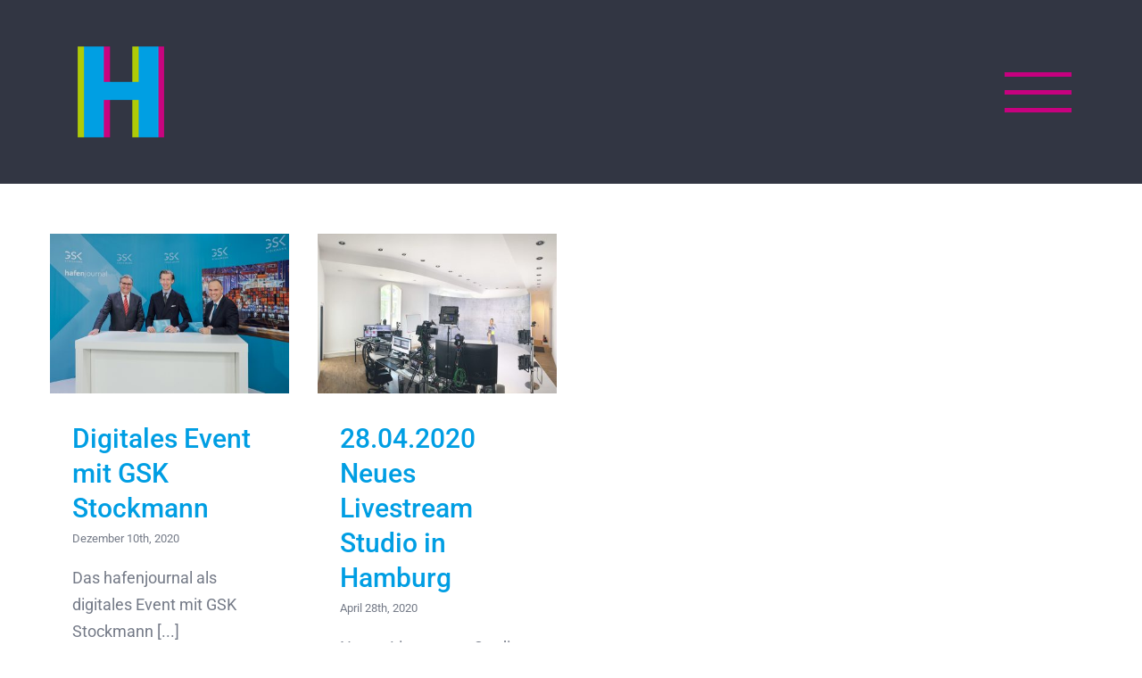

--- FILE ---
content_type: text/html; charset=UTF-8
request_url: https://heimathafenhamburg.events/tag/livestream-studio
body_size: 14863
content:
<!DOCTYPE html>
<html class="avada-html-layout-wide avada-html-header-position-top avada-html-is-archive" lang="de" prefix="og: http://ogp.me/ns# fb: http://ogp.me/ns/fb#">
<head>
<meta http-equiv="X-UA-Compatible" content="IE=edge" />
<meta http-equiv="Content-Type" content="text/html; charset=utf-8"/>
<meta name="viewport" content="width=device-width, initial-scale=1" />
<meta name='robots' content='noindex, follow' />
<!-- Google Tag Manager for WordPress by gtm4wp.com -->
<script data-cfasync="false" data-pagespeed-no-defer>
var gtm4wp_datalayer_name = "dataLayer";
var dataLayer = dataLayer || [];
</script>
<!-- End Google Tag Manager for WordPress by gtm4wp.com -->
<!-- This site is optimized with the Yoast SEO Premium plugin v26.6 (Yoast SEO v26.7) - https://yoast.com/wordpress/plugins/seo/ -->
<title>Livestream Studio Archive | Heimathafen Hamburg Events</title>
<meta property="og:locale" content="de_DE" />
<meta property="og:type" content="article" />
<meta property="og:title" content="Livestream Studio Archive" />
<meta property="og:url" content="https://heimathafenhamburg.events/tag/livestream-studio" />
<meta property="og:site_name" content="Heimathafen Hamburg Events" />
<meta name="twitter:card" content="summary_large_image" />
<script type="application/ld+json" class="yoast-schema-graph">{"@context":"https://schema.org","@graph":[{"@type":"CollectionPage","@id":"https://heimathafenhamburg.events/tag/livestream-studio","url":"https://heimathafenhamburg.events/tag/livestream-studio","name":"Livestream Studio Archive | Heimathafen Hamburg Events","isPartOf":{"@id":"https://heimathafenhamburg.events/#website"},"primaryImageOfPage":{"@id":"https://heimathafenhamburg.events/tag/livestream-studio#primaryimage"},"image":{"@id":"https://heimathafenhamburg.events/tag/livestream-studio#primaryimage"},"thumbnailUrl":"https://heimathafenhamburg.events/wp-content/uploads/2020/12/6F8A4386_1200.jpg","breadcrumb":{"@id":"https://heimathafenhamburg.events/tag/livestream-studio#breadcrumb"},"inLanguage":"de"},{"@type":"ImageObject","inLanguage":"de","@id":"https://heimathafenhamburg.events/tag/livestream-studio#primaryimage","url":"https://heimathafenhamburg.events/wp-content/uploads/2020/12/6F8A4386_1200.jpg","contentUrl":"https://heimathafenhamburg.events/wp-content/uploads/2020/12/6F8A4386_1200.jpg","width":1200,"height":800,"caption":"digitales Event mit GSK Stockmann"},{"@type":"BreadcrumbList","@id":"https://heimathafenhamburg.events/tag/livestream-studio#breadcrumb","itemListElement":[{"@type":"ListItem","position":1,"name":"Startseite","item":"https://heimathafenhamburg.events/"},{"@type":"ListItem","position":2,"name":"Livestream Studio"}]},{"@type":"WebSite","@id":"https://heimathafenhamburg.events/#website","url":"https://heimathafenhamburg.events/","name":"Heimathafen Hamburg Events","description":"Eventagentur Hamburg, digitale und hybride Eventkonzepte, DMC - Veranstaltungsplanung Hamburg","publisher":{"@id":"https://heimathafenhamburg.events/#organization"},"potentialAction":[{"@type":"SearchAction","target":{"@type":"EntryPoint","urlTemplate":"https://heimathafenhamburg.events/?s={search_term_string}"},"query-input":{"@type":"PropertyValueSpecification","valueRequired":true,"valueName":"search_term_string"}}],"inLanguage":"de"},{"@type":"Organization","@id":"https://heimathafenhamburg.events/#organization","name":"Heimathafen Hamburg Events GmbH","url":"https://heimathafenhamburg.events/","logo":{"@type":"ImageObject","inLanguage":"de","@id":"https://heimathafenhamburg.events/#/schema/logo/image/","url":"https://heimathafenhamburg.events/wp-content/uploads/2019/10/H3_Logo.png","contentUrl":"https://heimathafenhamburg.events/wp-content/uploads/2019/10/H3_Logo.png","width":299,"height":318,"caption":"Heimathafen Hamburg Events GmbH"},"image":{"@id":"https://heimathafenhamburg.events/#/schema/logo/image/"},"sameAs":["https://www.facebook.com/Heimathafenhamburgevents/","https://de.linkedin.com/company/heimathafen-hamburg-events-gmbh","https://www.instagram.com/heimathafenhamburg.events/"]}]}</script>
<!-- / Yoast SEO Premium plugin. -->
<link rel="alternate" type="application/rss+xml" title="Heimathafen Hamburg Events &raquo; Feed" href="https://heimathafenhamburg.events/feed" />
<link rel="alternate" type="application/rss+xml" title="Heimathafen Hamburg Events &raquo; Kommentar-Feed" href="https://heimathafenhamburg.events/comments/feed" />
<link rel="alternate" type="application/rss+xml" title="Heimathafen Hamburg Events &raquo; Livestream Studio Schlagwort-Feed" href="https://heimathafenhamburg.events/tag/livestream-studio/feed" />
<meta property="og:locale" content="de_DE"/>
<meta property="og:type" content="article"/>
<meta property="og:site_name" content="Heimathafen Hamburg Events"/>
<meta property="og:title" content="Livestream Studio Archive | Heimathafen Hamburg Events"/>
<meta property="og:url" content="https://heimathafenhamburg.events/digitales-event-mit-gsk-stockmann"/>
<meta property="og:image" content="https://heimathafenhamburg.events/wp-content/uploads/2020/12/6F8A4386_1200.jpg"/>
<meta property="og:image:width" content="1200"/>
<meta property="og:image:height" content="800"/>
<meta property="og:image:type" content="image/jpeg"/>
<style id='wp-img-auto-sizes-contain-inline-css' type='text/css'>
img:is([sizes=auto i],[sizes^="auto," i]){contain-intrinsic-size:3000px 1500px}
/*# sourceURL=wp-img-auto-sizes-contain-inline-css */
</style>
<!-- <link rel='stylesheet' id='searchandfilter-css' href='https://heimathafenhamburg.events/wp-content/plugins/search-filter/style.css?ver=1' type='text/css' media='all' /> -->
<!-- <link rel='stylesheet' id='fusion-dynamic-css-css' href='https://heimathafenhamburg.events/wp-content/uploads/fusion-styles/93126fcc535f6a836e5ff81408380c4e.min.css?ver=3.14.1' type='text/css' media='all' /> -->
<link rel="stylesheet" type="text/css" href="//heimathafenhamburg.events/wp-content/cache/wpfc-minified/kdz78olk/s512.css" media="all"/>
<script src='//heimathafenhamburg.events/wp-content/cache/wpfc-minified/8n7011p0/s4ch.js' type="text/javascript"></script>
<!-- <script type="text/javascript" src="https://heimathafenhamburg.events/wp-includes/js/jquery/jquery.min.js?ver=3.7.1" id="jquery-core-js"></script> -->
<!-- <script type="text/javascript" src="https://heimathafenhamburg.events/wp-includes/js/jquery/jquery-migrate.min.js?ver=3.4.1" id="jquery-migrate-js"></script> -->
<link rel="https://api.w.org/" href="https://heimathafenhamburg.events/wp-json/" /><link rel="alternate" title="JSON" type="application/json" href="https://heimathafenhamburg.events/wp-json/wp/v2/tags/252" /><link rel="EditURI" type="application/rsd+xml" title="RSD" href="https://heimathafenhamburg.events/xmlrpc.php?rsd" />
<meta name="generator" content="WordPress 6.9" />
<!-- Google Tag Manager for WordPress by gtm4wp.com -->
<!-- GTM Container placement set to automatic -->
<script data-cfasync="false" data-pagespeed-no-defer type="text/javascript">
var dataLayer_content = {"pagePostType":"post","pagePostType2":"tag-post"};
dataLayer.push( dataLayer_content );
</script>
<script data-cfasync="false" data-pagespeed-no-defer type="text/javascript">
(function(w,d,s,l,i){w[l]=w[l]||[];w[l].push({'gtm.start':
new Date().getTime(),event:'gtm.js'});var f=d.getElementsByTagName(s)[0],
j=d.createElement(s),dl=l!='dataLayer'?'&l='+l:'';j.async=true;j.src=
'//www.googletagmanager.com/gtm.js?id='+i+dl;f.parentNode.insertBefore(j,f);
})(window,document,'script','dataLayer','GTM-WBVXQFN');
</script>
<!-- End Google Tag Manager for WordPress by gtm4wp.com --><style type="text/css" id="css-fb-visibility">@media screen and (max-width: 640px){.fusion-no-small-visibility{display:none !important;}body .sm-text-align-center{text-align:center !important;}body .sm-text-align-left{text-align:left !important;}body .sm-text-align-right{text-align:right !important;}body .sm-text-align-justify{text-align:justify !important;}body .sm-flex-align-center{justify-content:center !important;}body .sm-flex-align-flex-start{justify-content:flex-start !important;}body .sm-flex-align-flex-end{justify-content:flex-end !important;}body .sm-mx-auto{margin-left:auto !important;margin-right:auto !important;}body .sm-ml-auto{margin-left:auto !important;}body .sm-mr-auto{margin-right:auto !important;}body .fusion-absolute-position-small{position:absolute;width:100%;}.awb-sticky.awb-sticky-small{ position: sticky; top: var(--awb-sticky-offset,0); }}@media screen and (min-width: 641px) and (max-width: 1024px){.fusion-no-medium-visibility{display:none !important;}body .md-text-align-center{text-align:center !important;}body .md-text-align-left{text-align:left !important;}body .md-text-align-right{text-align:right !important;}body .md-text-align-justify{text-align:justify !important;}body .md-flex-align-center{justify-content:center !important;}body .md-flex-align-flex-start{justify-content:flex-start !important;}body .md-flex-align-flex-end{justify-content:flex-end !important;}body .md-mx-auto{margin-left:auto !important;margin-right:auto !important;}body .md-ml-auto{margin-left:auto !important;}body .md-mr-auto{margin-right:auto !important;}body .fusion-absolute-position-medium{position:absolute;width:100%;}.awb-sticky.awb-sticky-medium{ position: sticky; top: var(--awb-sticky-offset,0); }}@media screen and (min-width: 1025px){.fusion-no-large-visibility{display:none !important;}body .lg-text-align-center{text-align:center !important;}body .lg-text-align-left{text-align:left !important;}body .lg-text-align-right{text-align:right !important;}body .lg-text-align-justify{text-align:justify !important;}body .lg-flex-align-center{justify-content:center !important;}body .lg-flex-align-flex-start{justify-content:flex-start !important;}body .lg-flex-align-flex-end{justify-content:flex-end !important;}body .lg-mx-auto{margin-left:auto !important;margin-right:auto !important;}body .lg-ml-auto{margin-left:auto !important;}body .lg-mr-auto{margin-right:auto !important;}body .fusion-absolute-position-large{position:absolute;width:100%;}.awb-sticky.awb-sticky-large{ position: sticky; top: var(--awb-sticky-offset,0); }}</style><style type="text/css">.recentcomments a{display:inline !important;padding:0 !important;margin:0 !important;}</style><style type="text/css" id="filter-everything-inline-css">.wpc-orderby-select{width:100%}.wpc-filters-open-button-container{display:none}.wpc-debug-message{padding:16px;font-size:14px;border:1px dashed #ccc;margin-bottom:20px}.wpc-debug-title{visibility:hidden}.wpc-button-inner,.wpc-chip-content{display:flex;align-items:center}.wpc-icon-html-wrapper{position:relative;margin-right:10px;top:2px}.wpc-icon-html-wrapper span{display:block;height:1px;width:18px;border-radius:3px;background:#2c2d33;margin-bottom:4px;position:relative}span.wpc-icon-line-1:after,span.wpc-icon-line-2:after,span.wpc-icon-line-3:after{content:"";display:block;width:3px;height:3px;border:1px solid #2c2d33;background-color:#fff;position:absolute;top:-2px;box-sizing:content-box}span.wpc-icon-line-3:after{border-radius:50%;left:2px}span.wpc-icon-line-1:after{border-radius:50%;left:5px}span.wpc-icon-line-2:after{border-radius:50%;left:12px}body .wpc-filters-open-button-container a.wpc-filters-open-widget,body .wpc-filters-open-button-container a.wpc-open-close-filters-button{display:inline-block;text-align:left;border:1px solid #2c2d33;border-radius:2px;line-height:1.5;padding:7px 12px;background-color:transparent;color:#2c2d33;box-sizing:border-box;text-decoration:none!important;font-weight:400;transition:none;position:relative}@media screen and (max-width:768px){.wpc_show_bottom_widget .wpc-filters-open-button-container,.wpc_show_open_close_button .wpc-filters-open-button-container{display:block}.wpc_show_bottom_widget .wpc-filters-open-button-container{margin-top:1em;margin-bottom:1em}}</style>
<meta name="generator" content="Powered by Slider Revolution 6.7.40 - responsive, Mobile-Friendly Slider Plugin for WordPress with comfortable drag and drop interface." />
<link rel="icon" href="https://heimathafenhamburg.events/wp-content/uploads/2023/08/cropped-H3_Logo-60px-32x32.png" sizes="32x32" />
<link rel="icon" href="https://heimathafenhamburg.events/wp-content/uploads/2023/08/cropped-H3_Logo-60px-192x192.png" sizes="192x192" />
<link rel="apple-touch-icon" href="https://heimathafenhamburg.events/wp-content/uploads/2023/08/cropped-H3_Logo-60px-180x180.png" />
<meta name="msapplication-TileImage" content="https://heimathafenhamburg.events/wp-content/uploads/2023/08/cropped-H3_Logo-60px-270x270.png" />
<script>function setREVStartSize(e){
//window.requestAnimationFrame(function() {
window.RSIW = window.RSIW===undefined ? window.innerWidth : window.RSIW;
window.RSIH = window.RSIH===undefined ? window.innerHeight : window.RSIH;
try {
var pw = document.getElementById(e.c).parentNode.offsetWidth,
newh;
pw = pw===0 || isNaN(pw) || (e.l=="fullwidth" || e.layout=="fullwidth") ? window.RSIW : pw;
e.tabw = e.tabw===undefined ? 0 : parseInt(e.tabw);
e.thumbw = e.thumbw===undefined ? 0 : parseInt(e.thumbw);
e.tabh = e.tabh===undefined ? 0 : parseInt(e.tabh);
e.thumbh = e.thumbh===undefined ? 0 : parseInt(e.thumbh);
e.tabhide = e.tabhide===undefined ? 0 : parseInt(e.tabhide);
e.thumbhide = e.thumbhide===undefined ? 0 : parseInt(e.thumbhide);
e.mh = e.mh===undefined || e.mh=="" || e.mh==="auto" ? 0 : parseInt(e.mh,0);
if(e.layout==="fullscreen" || e.l==="fullscreen")
newh = Math.max(e.mh,window.RSIH);
else{
e.gw = Array.isArray(e.gw) ? e.gw : [e.gw];
for (var i in e.rl) if (e.gw[i]===undefined || e.gw[i]===0) e.gw[i] = e.gw[i-1];
e.gh = e.el===undefined || e.el==="" || (Array.isArray(e.el) && e.el.length==0)? e.gh : e.el;
e.gh = Array.isArray(e.gh) ? e.gh : [e.gh];
for (var i in e.rl) if (e.gh[i]===undefined || e.gh[i]===0) e.gh[i] = e.gh[i-1];
var nl = new Array(e.rl.length),
ix = 0,
sl;
e.tabw = e.tabhide>=pw ? 0 : e.tabw;
e.thumbw = e.thumbhide>=pw ? 0 : e.thumbw;
e.tabh = e.tabhide>=pw ? 0 : e.tabh;
e.thumbh = e.thumbhide>=pw ? 0 : e.thumbh;
for (var i in e.rl) nl[i] = e.rl[i]<window.RSIW ? 0 : e.rl[i];
sl = nl[0];
for (var i in nl) if (sl>nl[i] && nl[i]>0) { sl = nl[i]; ix=i;}
var m = pw>(e.gw[ix]+e.tabw+e.thumbw) ? 1 : (pw-(e.tabw+e.thumbw)) / (e.gw[ix]);
newh =  (e.gh[ix] * m) + (e.tabh + e.thumbh);
}
var el = document.getElementById(e.c);
if (el!==null && el) el.style.height = newh+"px";
el = document.getElementById(e.c+"_wrapper");
if (el!==null && el) {
el.style.height = newh+"px";
el.style.display = "block";
}
} catch(e){
console.log("Failure at Presize of Slider:" + e)
}
//});
};</script>
<script type="text/javascript">
var doc = document.documentElement;
doc.setAttribute( 'data-useragent', navigator.userAgent );
</script>
<style id='global-styles-inline-css' type='text/css'>
:root{--wp--preset--aspect-ratio--square: 1;--wp--preset--aspect-ratio--4-3: 4/3;--wp--preset--aspect-ratio--3-4: 3/4;--wp--preset--aspect-ratio--3-2: 3/2;--wp--preset--aspect-ratio--2-3: 2/3;--wp--preset--aspect-ratio--16-9: 16/9;--wp--preset--aspect-ratio--9-16: 9/16;--wp--preset--color--black: #000000;--wp--preset--color--cyan-bluish-gray: #abb8c3;--wp--preset--color--white: #ffffff;--wp--preset--color--pale-pink: #f78da7;--wp--preset--color--vivid-red: #cf2e2e;--wp--preset--color--luminous-vivid-orange: #ff6900;--wp--preset--color--luminous-vivid-amber: #fcb900;--wp--preset--color--light-green-cyan: #7bdcb5;--wp--preset--color--vivid-green-cyan: #00d084;--wp--preset--color--pale-cyan-blue: #8ed1fc;--wp--preset--color--vivid-cyan-blue: #0693e3;--wp--preset--color--vivid-purple: #9b51e0;--wp--preset--color--awb-color-1: #ffffff;--wp--preset--color--awb-color-2: #f6f6f6;--wp--preset--color--awb-color-3: #e0dede;--wp--preset--color--awb-color-4: #a0ce4e;--wp--preset--color--awb-color-5: #747474;--wp--preset--color--awb-color-6: #009ee3;--wp--preset--color--awb-color-7: #323643;--wp--preset--color--awb-color-8: #333333;--wp--preset--color--awb-color-custom-10: #d8d8d8;--wp--preset--color--awb-color-custom-11: #7da7fa;--wp--preset--color--awb-color-custom-12: #747a87;--wp--preset--color--awb-color-custom-13: #f8f8f8;--wp--preset--color--awb-color-custom-14: #e8e8e8;--wp--preset--color--awb-color-custom-15: #ebeaea;--wp--preset--color--awb-color-custom-16: #323645;--wp--preset--color--awb-color-custom-17: #e5e5e5;--wp--preset--color--awb-color-custom-18: #dddddd;--wp--preset--color--awb-color-custom-1: #c7017f;--wp--preset--gradient--vivid-cyan-blue-to-vivid-purple: linear-gradient(135deg,rgb(6,147,227) 0%,rgb(155,81,224) 100%);--wp--preset--gradient--light-green-cyan-to-vivid-green-cyan: linear-gradient(135deg,rgb(122,220,180) 0%,rgb(0,208,130) 100%);--wp--preset--gradient--luminous-vivid-amber-to-luminous-vivid-orange: linear-gradient(135deg,rgb(252,185,0) 0%,rgb(255,105,0) 100%);--wp--preset--gradient--luminous-vivid-orange-to-vivid-red: linear-gradient(135deg,rgb(255,105,0) 0%,rgb(207,46,46) 100%);--wp--preset--gradient--very-light-gray-to-cyan-bluish-gray: linear-gradient(135deg,rgb(238,238,238) 0%,rgb(169,184,195) 100%);--wp--preset--gradient--cool-to-warm-spectrum: linear-gradient(135deg,rgb(74,234,220) 0%,rgb(151,120,209) 20%,rgb(207,42,186) 40%,rgb(238,44,130) 60%,rgb(251,105,98) 80%,rgb(254,248,76) 100%);--wp--preset--gradient--blush-light-purple: linear-gradient(135deg,rgb(255,206,236) 0%,rgb(152,150,240) 100%);--wp--preset--gradient--blush-bordeaux: linear-gradient(135deg,rgb(254,205,165) 0%,rgb(254,45,45) 50%,rgb(107,0,62) 100%);--wp--preset--gradient--luminous-dusk: linear-gradient(135deg,rgb(255,203,112) 0%,rgb(199,81,192) 50%,rgb(65,88,208) 100%);--wp--preset--gradient--pale-ocean: linear-gradient(135deg,rgb(255,245,203) 0%,rgb(182,227,212) 50%,rgb(51,167,181) 100%);--wp--preset--gradient--electric-grass: linear-gradient(135deg,rgb(202,248,128) 0%,rgb(113,206,126) 100%);--wp--preset--gradient--midnight: linear-gradient(135deg,rgb(2,3,129) 0%,rgb(40,116,252) 100%);--wp--preset--font-size--small: 13.5px;--wp--preset--font-size--medium: 20px;--wp--preset--font-size--large: 27px;--wp--preset--font-size--x-large: 42px;--wp--preset--font-size--normal: 18px;--wp--preset--font-size--xlarge: 36px;--wp--preset--font-size--huge: 54px;--wp--preset--spacing--20: 0.44rem;--wp--preset--spacing--30: 0.67rem;--wp--preset--spacing--40: 1rem;--wp--preset--spacing--50: 1.5rem;--wp--preset--spacing--60: 2.25rem;--wp--preset--spacing--70: 3.38rem;--wp--preset--spacing--80: 5.06rem;--wp--preset--shadow--natural: 6px 6px 9px rgba(0, 0, 0, 0.2);--wp--preset--shadow--deep: 12px 12px 50px rgba(0, 0, 0, 0.4);--wp--preset--shadow--sharp: 6px 6px 0px rgba(0, 0, 0, 0.2);--wp--preset--shadow--outlined: 6px 6px 0px -3px rgb(255, 255, 255), 6px 6px rgb(0, 0, 0);--wp--preset--shadow--crisp: 6px 6px 0px rgb(0, 0, 0);}:where(.is-layout-flex){gap: 0.5em;}:where(.is-layout-grid){gap: 0.5em;}body .is-layout-flex{display: flex;}.is-layout-flex{flex-wrap: wrap;align-items: center;}.is-layout-flex > :is(*, div){margin: 0;}body .is-layout-grid{display: grid;}.is-layout-grid > :is(*, div){margin: 0;}:where(.wp-block-columns.is-layout-flex){gap: 2em;}:where(.wp-block-columns.is-layout-grid){gap: 2em;}:where(.wp-block-post-template.is-layout-flex){gap: 1.25em;}:where(.wp-block-post-template.is-layout-grid){gap: 1.25em;}.has-black-color{color: var(--wp--preset--color--black) !important;}.has-cyan-bluish-gray-color{color: var(--wp--preset--color--cyan-bluish-gray) !important;}.has-white-color{color: var(--wp--preset--color--white) !important;}.has-pale-pink-color{color: var(--wp--preset--color--pale-pink) !important;}.has-vivid-red-color{color: var(--wp--preset--color--vivid-red) !important;}.has-luminous-vivid-orange-color{color: var(--wp--preset--color--luminous-vivid-orange) !important;}.has-luminous-vivid-amber-color{color: var(--wp--preset--color--luminous-vivid-amber) !important;}.has-light-green-cyan-color{color: var(--wp--preset--color--light-green-cyan) !important;}.has-vivid-green-cyan-color{color: var(--wp--preset--color--vivid-green-cyan) !important;}.has-pale-cyan-blue-color{color: var(--wp--preset--color--pale-cyan-blue) !important;}.has-vivid-cyan-blue-color{color: var(--wp--preset--color--vivid-cyan-blue) !important;}.has-vivid-purple-color{color: var(--wp--preset--color--vivid-purple) !important;}.has-black-background-color{background-color: var(--wp--preset--color--black) !important;}.has-cyan-bluish-gray-background-color{background-color: var(--wp--preset--color--cyan-bluish-gray) !important;}.has-white-background-color{background-color: var(--wp--preset--color--white) !important;}.has-pale-pink-background-color{background-color: var(--wp--preset--color--pale-pink) !important;}.has-vivid-red-background-color{background-color: var(--wp--preset--color--vivid-red) !important;}.has-luminous-vivid-orange-background-color{background-color: var(--wp--preset--color--luminous-vivid-orange) !important;}.has-luminous-vivid-amber-background-color{background-color: var(--wp--preset--color--luminous-vivid-amber) !important;}.has-light-green-cyan-background-color{background-color: var(--wp--preset--color--light-green-cyan) !important;}.has-vivid-green-cyan-background-color{background-color: var(--wp--preset--color--vivid-green-cyan) !important;}.has-pale-cyan-blue-background-color{background-color: var(--wp--preset--color--pale-cyan-blue) !important;}.has-vivid-cyan-blue-background-color{background-color: var(--wp--preset--color--vivid-cyan-blue) !important;}.has-vivid-purple-background-color{background-color: var(--wp--preset--color--vivid-purple) !important;}.has-black-border-color{border-color: var(--wp--preset--color--black) !important;}.has-cyan-bluish-gray-border-color{border-color: var(--wp--preset--color--cyan-bluish-gray) !important;}.has-white-border-color{border-color: var(--wp--preset--color--white) !important;}.has-pale-pink-border-color{border-color: var(--wp--preset--color--pale-pink) !important;}.has-vivid-red-border-color{border-color: var(--wp--preset--color--vivid-red) !important;}.has-luminous-vivid-orange-border-color{border-color: var(--wp--preset--color--luminous-vivid-orange) !important;}.has-luminous-vivid-amber-border-color{border-color: var(--wp--preset--color--luminous-vivid-amber) !important;}.has-light-green-cyan-border-color{border-color: var(--wp--preset--color--light-green-cyan) !important;}.has-vivid-green-cyan-border-color{border-color: var(--wp--preset--color--vivid-green-cyan) !important;}.has-pale-cyan-blue-border-color{border-color: var(--wp--preset--color--pale-cyan-blue) !important;}.has-vivid-cyan-blue-border-color{border-color: var(--wp--preset--color--vivid-cyan-blue) !important;}.has-vivid-purple-border-color{border-color: var(--wp--preset--color--vivid-purple) !important;}.has-vivid-cyan-blue-to-vivid-purple-gradient-background{background: var(--wp--preset--gradient--vivid-cyan-blue-to-vivid-purple) !important;}.has-light-green-cyan-to-vivid-green-cyan-gradient-background{background: var(--wp--preset--gradient--light-green-cyan-to-vivid-green-cyan) !important;}.has-luminous-vivid-amber-to-luminous-vivid-orange-gradient-background{background: var(--wp--preset--gradient--luminous-vivid-amber-to-luminous-vivid-orange) !important;}.has-luminous-vivid-orange-to-vivid-red-gradient-background{background: var(--wp--preset--gradient--luminous-vivid-orange-to-vivid-red) !important;}.has-very-light-gray-to-cyan-bluish-gray-gradient-background{background: var(--wp--preset--gradient--very-light-gray-to-cyan-bluish-gray) !important;}.has-cool-to-warm-spectrum-gradient-background{background: var(--wp--preset--gradient--cool-to-warm-spectrum) !important;}.has-blush-light-purple-gradient-background{background: var(--wp--preset--gradient--blush-light-purple) !important;}.has-blush-bordeaux-gradient-background{background: var(--wp--preset--gradient--blush-bordeaux) !important;}.has-luminous-dusk-gradient-background{background: var(--wp--preset--gradient--luminous-dusk) !important;}.has-pale-ocean-gradient-background{background: var(--wp--preset--gradient--pale-ocean) !important;}.has-electric-grass-gradient-background{background: var(--wp--preset--gradient--electric-grass) !important;}.has-midnight-gradient-background{background: var(--wp--preset--gradient--midnight) !important;}.has-small-font-size{font-size: var(--wp--preset--font-size--small) !important;}.has-medium-font-size{font-size: var(--wp--preset--font-size--medium) !important;}.has-large-font-size{font-size: var(--wp--preset--font-size--large) !important;}.has-x-large-font-size{font-size: var(--wp--preset--font-size--x-large) !important;}
/*# sourceURL=global-styles-inline-css */
</style>
<!-- <link rel='stylesheet' id='rs-plugin-settings-css' href='//heimathafenhamburg.events/wp-content/plugins/revslider/sr6/assets/css/rs6.css?ver=6.7.40' type='text/css' media='all' /> -->
<link rel="stylesheet" type="text/css" href="//heimathafenhamburg.events/wp-content/cache/wpfc-minified/f3c4rmmn/s4ch.css" media="all"/>
<style id='rs-plugin-settings-inline-css' type='text/css'>
#rs-demo-id {}
/*# sourceURL=rs-plugin-settings-inline-css */
</style>
</head>
<body class="archive tag tag-livestream-studio tag-252 wp-theme-Avada wp-child-theme-Avada-Child-Theme fusion-image-hovers fusion-pagination-sizing fusion-button_type-flat fusion-button_span-no fusion-button_gradient-linear avada-image-rollover-circle-no avada-image-rollover-yes avada-image-rollover-direction-fade fusion-body ltr fusion-sticky-header no-tablet-sticky-header no-mobile-sticky-header no-mobile-slidingbar no-mobile-totop fusion-disable-outline fusion-sub-menu-fade mobile-logo-pos-left layout-wide-mode avada-has-boxed-modal-shadow-none layout-scroll-offset-full avada-has-zero-margin-offset-top fusion-top-header menu-text-align-center mobile-menu-design-modern fusion-show-pagination-text fusion-header-layout-v6 avada-responsive avada-footer-fx-none avada-menu-highlight-style-bar fusion-search-form-classic fusion-main-menu-search-dropdown fusion-avatar-square avada-dropdown-styles avada-blog-layout-grid avada-blog-archive-layout-grid avada-header-shadow-no avada-menu-icon-position-left avada-has-megamenu-shadow avada-has-mainmenu-dropdown-divider avada-has-header-100-width avada-has-100-footer avada-has-breadcrumb-mobile-hidden avada-has-titlebar-hide avada-has-pagination-padding avada-flyout-menu-direction-fade avada-ec-views-v1" data-awb-post-id="2129">
<!-- GTM Container placement set to automatic -->
<!-- Google Tag Manager (noscript) -->
<noscript><iframe src="https://www.googletagmanager.com/ns.html?id=GTM-WBVXQFN" height="0" width="0" style="display:none;visibility:hidden" aria-hidden="true"></iframe></noscript>
<!-- End Google Tag Manager (noscript) -->	<a class="skip-link screen-reader-text" href="#content">Zum Inhalt springen</a>
<div id="boxed-wrapper">
<div id="wrapper" class="fusion-wrapper">
<div id="home" style="position:relative;top:-1px;"></div>
<header class="fusion-header-wrapper">
<div class="fusion-header-v6 fusion-logo-alignment fusion-logo-left fusion-sticky-menu- fusion-sticky-logo-1 fusion-mobile-logo-1  fusion-header-has-flyout-menu">
<div class="fusion-header-sticky-height"></div>
<div class="fusion-header">
<div class="fusion-row">
<div class="fusion-header-v6-content fusion-header-has-flyout-menu-content">
<div class="fusion-logo" data-margin-top="31px" data-margin-bottom="31px" data-margin-left="0px" data-margin-right="0px">
<a class="fusion-logo-link"  href="https://heimathafenhamburg.events/" >
<!-- standard logo -->
<img src="https://heimathafenhamburg.events/wp-content/uploads/2023/08/H3_Logo-120px.png" srcset="https://heimathafenhamburg.events/wp-content/uploads/2023/08/H3_Logo-120px.png 1x, https://heimathafenhamburg.events/wp-content/uploads/2023/08/H3_Logo.png 2x" width="113" height="120" style="max-height:120px;height:auto;" alt="Heimathafen Hamburg Events Logo" data-retina_logo_url="https://heimathafenhamburg.events/wp-content/uploads/2023/08/H3_Logo.png" class="fusion-standard-logo" />
<!-- mobile logo -->
<img src="https://heimathafenhamburg.events/wp-content/uploads/2023/08/H3_Logo-60px.png" srcset="https://heimathafenhamburg.events/wp-content/uploads/2023/08/H3_Logo-60px.png 1x, https://heimathafenhamburg.events/wp-content/uploads/2023/08/H3_Logo-120px.png 2x" width="66" height="60" style="max-height:60px;height:auto;" alt="Heimathafen Hamburg Events Logo" data-retina_logo_url="https://heimathafenhamburg.events/wp-content/uploads/2023/08/H3_Logo-120px.png" class="fusion-mobile-logo" />
<!-- sticky header logo -->
<img src="https://heimathafenhamburg.events/wp-content/uploads/2023/08/H3_Logo-120px.png" srcset="https://heimathafenhamburg.events/wp-content/uploads/2023/08/H3_Logo-120px.png 1x, https://heimathafenhamburg.events/wp-content/uploads/2023/08/H3_Logo.png 2x" width="113" height="120" style="max-height:120px;height:auto;" alt="Heimathafen Hamburg Events Logo" data-retina_logo_url="https://heimathafenhamburg.events/wp-content/uploads/2023/08/H3_Logo.png" class="fusion-sticky-logo" />
</a>
</div>
<div class="fusion-flyout-menu-icons">
<a class="fusion-flyout-menu-toggle" aria-hidden="true" aria-label="Toggle Menu" href="#">
<div class="fusion-toggle-icon-line"></div>
<div class="fusion-toggle-icon-line"></div>
<div class="fusion-toggle-icon-line"></div>
</a>
</div>
</div>
<div class="fusion-main-menu fusion-flyout-menu" role="navigation" aria-label="Main Menu">
<ul id="menu-creative-main-menu" class="fusion-menu"><li  id="menu-item-2349"  class="menu-item menu-item-type-post_type menu-item-object-page menu-item-2349"  data-item-id="2349"><a  href="https://heimathafenhamburg.events/news-eventagentur-hamburg" class="fusion-bar-highlight"><span class="menu-text">CASES</span></a></li><li  id="menu-item-17"  class="menu-item menu-item-type-post_type menu-item-object-page menu-item-17"  data-item-id="17"><a  href="https://heimathafenhamburg.events/unsere_arbeit" class="fusion-bar-highlight"><span class="menu-text">UNSERE ARBEIT</span></a></li><li  id="menu-item-19"  class="menu-item menu-item-type-post_type menu-item-object-page menu-item-19"  data-item-id="19"><a  href="https://heimathafenhamburg.events/services" class="fusion-bar-highlight"><span class="menu-text">SERVICES</span></a></li><li  id="menu-item-3218"  class="menu-item menu-item-type-post_type menu-item-object-page menu-item-3218"  data-item-id="3218"><a  href="https://heimathafenhamburg.events/jobs" class="fusion-bar-highlight"><span class="menu-text">JOBS</span></a></li><li  id="menu-item-20"  class="menu-item menu-item-type-post_type menu-item-object-page menu-item-20"  data-item-id="20"><a  href="https://heimathafenhamburg.events/team-eventagentur-hamburg" class="fusion-bar-highlight"><span class="menu-text">ÜBER UNS</span></a></li><li  id="menu-item-1046"  class="menu-item menu-item-type-post_type menu-item-object-page menu-item-1046 fusion-flyout-menu-item-last"  data-item-id="1046"><a  href="https://heimathafenhamburg.events/kontakt" class="fusion-bar-highlight"><span class="menu-text">KONTAKT</span></a></li></ul>		</div>
<div class="fusion-flyout-menu-bg"></div>
</div>
</div>
</div>
<div class="fusion-clearfix"></div>
</header>
<div id="sliders-container" class="fusion-slider-visibility">
</div>
<main id="main" class="clearfix ">
<div class="fusion-row" style="">
<section id="content" class=" full-width" style="width: 100%;">
<div id="posts-container" class="fusion-blog-archive fusion-blog-layout-grid-wrapper fusion-blog-infinite fusion-clearfix">
<div class="fusion-posts-container fusion-blog-layout-grid fusion-blog-layout-grid-4 isotope fusion-posts-container-infinite fusion-blog-rollover " data-pages="1">
<article id="post-2129" class="fusion-post-grid  post fusion-clearfix post-2129 type-post status-publish format-standard has-post-thumbnail hentry category-digitale-event-plattform category-digitale-events category-eventagentur-hamburg category-eventmanagement category-hybride-events category-live-marketing category-livestream tag-digitalagentur tag-digitale-event-plattform tag-digitale-eventagentur tag-digitale-events tag-eventagentur tag-eventagentur-hamburg tag-eventmanagement tag-hybride-events tag-livestream tag-livestream-studio tag-livestream-studio-hamburg tag-livestreaming tag-online-events">
<div class="fusion-post-wrapper">
<div class="fusion-flexslider flexslider fusion-flexslider-loading fusion-post-slideshow">
<ul class="slides">
<li><div  class="fusion-image-wrapper" aria-haspopup="true">
<img width="1200" height="800" src="https://heimathafenhamburg.events/wp-content/uploads/2020/12/6F8A4386_1200.jpg" class="attachment-full size-full wp-post-image" alt="" decoding="async" fetchpriority="high" srcset="https://heimathafenhamburg.events/wp-content/uploads/2020/12/6F8A4386_1200-200x133.jpg 200w, https://heimathafenhamburg.events/wp-content/uploads/2020/12/6F8A4386_1200-400x267.jpg 400w, https://heimathafenhamburg.events/wp-content/uploads/2020/12/6F8A4386_1200-600x400.jpg 600w, https://heimathafenhamburg.events/wp-content/uploads/2020/12/6F8A4386_1200-800x533.jpg 800w, https://heimathafenhamburg.events/wp-content/uploads/2020/12/6F8A4386_1200.jpg 1200w" sizes="(min-width: 2200px) 100vw, (min-width: 856px) 270px, (min-width: 784px) 360px, (min-width: 712px) 540px, (min-width: 640px) 712px, " /><div class="fusion-rollover">
<div class="fusion-rollover-content">
<a class="fusion-rollover-link" href="https://heimathafenhamburg.events/digitales-event-mit-gsk-stockmann">Digitales Event mit GSK Stockmann</a>
<a class="fusion-link-wrapper" href="https://heimathafenhamburg.events/digitales-event-mit-gsk-stockmann" aria-label="Digitales Event mit GSK Stockmann"></a>
</div>
</div>
</div>
</li>
</ul>
</div>
<div class="fusion-post-content-wrapper">
<div class="fusion-post-content post-content">
<h2 class="entry-title fusion-post-title"><a href="https://heimathafenhamburg.events/digitales-event-mit-gsk-stockmann">Digitales Event mit GSK Stockmann</a></h2>
<p class="fusion-single-line-meta"><span class="vcard rich-snippet-hidden"><span class="fn"><a href="https://heimathafenhamburg.events/author/news-eventagentur-hamburg" title="Beiträge von News Eventagentur Hamburg" rel="author">News Eventagentur Hamburg</a></span></span><span class="updated rich-snippet-hidden">2020-12-14T11:16:17+00:00</span><span>Dezember 10th, 2020</span><span class="fusion-inline-sep">|</span></p>
<div class="fusion-content-sep sep-none"></div>
<div class="fusion-post-content-container">
<p> Das hafenjournal als digitales Event mit GSK Stockmann   [...]</p>					</div>
</div>
<div class="fusion-meta-info">
<div class="fusion-alignleft">
<a href="https://heimathafenhamburg.events/digitales-event-mit-gsk-stockmann" class="fusion-read-more" aria-label="More on Digitales Event mit GSK Stockmann">
Weiterlesen										</a>
</div>
</div>
</div>
</div>
</article>
<article id="post-1654" class="fusion-post-grid  post fusion-clearfix post-1654 type-post status-publish format-standard has-post-thumbnail hentry category-digitale-verlaengerung category-eventagentur-hamburg category-hybride-events category-livestream tag-digitale-events tag-digitale-verlaengerung tag-hybride-events tag-livestream-studio tag-livestream-studio-hamburg tag-livestreaming tag-studio tag-studio-hamburg">
<div class="fusion-post-wrapper">
<div class="fusion-flexslider flexslider fusion-flexslider-loading fusion-post-slideshow">
<ul class="slides">
<li><div  class="fusion-image-wrapper" aria-haspopup="true">
<img width="1200" height="800" src="https://heimathafenhamburg.events/wp-content/uploads/2020/04/2020_04_28_01_News_Eventagentur_Hamburg_Livestreamstudio_Hamburg.jpg" class="attachment-full size-full wp-post-image" alt="Livestream Studio Hamburg" decoding="async" srcset="https://heimathafenhamburg.events/wp-content/uploads/2020/04/2020_04_28_01_News_Eventagentur_Hamburg_Livestreamstudio_Hamburg-200x133.jpg 200w, https://heimathafenhamburg.events/wp-content/uploads/2020/04/2020_04_28_01_News_Eventagentur_Hamburg_Livestreamstudio_Hamburg-400x267.jpg 400w, https://heimathafenhamburg.events/wp-content/uploads/2020/04/2020_04_28_01_News_Eventagentur_Hamburg_Livestreamstudio_Hamburg-600x400.jpg 600w, https://heimathafenhamburg.events/wp-content/uploads/2020/04/2020_04_28_01_News_Eventagentur_Hamburg_Livestreamstudio_Hamburg-800x533.jpg 800w, https://heimathafenhamburg.events/wp-content/uploads/2020/04/2020_04_28_01_News_Eventagentur_Hamburg_Livestreamstudio_Hamburg.jpg 1200w" sizes="(min-width: 2200px) 100vw, (min-width: 856px) 270px, (min-width: 784px) 360px, (min-width: 712px) 540px, (min-width: 640px) 712px, " /><div class="fusion-rollover">
<div class="fusion-rollover-content">
<a class="fusion-rollover-link" href="https://heimathafenhamburg.events/2020_04_28_news_eventagentur_hamburg_livestream_studio">28.04.2020 Neues Livestream Studio in Hamburg</a>
<a class="fusion-link-wrapper" href="https://heimathafenhamburg.events/2020_04_28_news_eventagentur_hamburg_livestream_studio" aria-label="28.04.2020 Neues Livestream Studio in Hamburg"></a>
</div>
</div>
</div>
</li>
</ul>
</div>
<div class="fusion-post-content-wrapper">
<div class="fusion-post-content post-content">
<h2 class="entry-title fusion-post-title"><a href="https://heimathafenhamburg.events/2020_04_28_news_eventagentur_hamburg_livestream_studio">28.04.2020 Neues Livestream Studio in Hamburg</a></h2>
<p class="fusion-single-line-meta"><span class="vcard rich-snippet-hidden"><span class="fn"><a href="https://heimathafenhamburg.events/author/news-eventagentur-hamburg" title="Beiträge von News Eventagentur Hamburg" rel="author">News Eventagentur Hamburg</a></span></span><span class="updated rich-snippet-hidden">2021-04-23T07:16:39+00:00</span><span>April 28th, 2020</span><span class="fusion-inline-sep">|</span></p>
<div class="fusion-content-sep sep-none"></div>
<div class="fusion-post-content-container">
<p> Neues Livestream Studio in Hamburg      [...]</p>					</div>
</div>
<div class="fusion-meta-info">
<div class="fusion-alignleft">
<a href="https://heimathafenhamburg.events/2020_04_28_news_eventagentur_hamburg_livestream_studio" class="fusion-read-more" aria-label="More on 28.04.2020 Neues Livestream Studio in Hamburg">
Weiterlesen										</a>
</div>
</div>
</div>
</div>
</article>
</div>
</div>
</section>
						
</div>  <!-- fusion-row -->
</main>  <!-- #main -->
<div class="fusion-footer">
<footer class="fusion-footer-widget-area fusion-widget-area fusion-footer-widget-area-center">
<div class="fusion-row">
<div class="fusion-columns fusion-columns-4 fusion-widget-area">
<div class="fusion-column col-lg-3 col-md-3 col-sm-3">
<style type="text/css" data-id="text-5">@media (max-width: 800px){#text-5{text-align:left !important;}}</style><section id="text-5" class="fusion-widget-mobile-align-left fusion-widget-align-left fusion-footer-widget-column widget widget_text" style="border-style: solid;text-align: left;border-color:transparent;border-width:0px;">			<div class="textwidget"><p><strong>Eventagentur Hamburg &amp; DMC</strong></p>
</div>
<div style="clear:both;"></div></section><style type="text/css" data-id="tag_cloud-2">@media (max-width: 800px){#tag_cloud-2{text-align:left !important;}}</style><section id="tag_cloud-2" class="fusion-widget-mobile-align-left fusion-widget-align-left fusion-footer-widget-column widget widget_tag_cloud" style="padding: 30 px;margin: 30 px;border-style: solid;text-align: left;border-color:transparent;border-width:0px;"><div class="tagcloud"><a href="https://heimathafenhamburg.events/tag/digitalagentur" class="tag-cloud-link tag-link-207 tag-link-position-1" aria-label="Digitalagentur (30 Einträge)">Digitalagentur</a>
<a href="https://heimathafenhamburg.events/tag/digital-agentur" class="tag-cloud-link tag-link-194 tag-link-position-2" aria-label="digital Agentur (14 Einträge)">digital Agentur</a>
<a href="https://heimathafenhamburg.events/tag/digitale-eventagentur" class="tag-cloud-link tag-link-195 tag-link-position-3" aria-label="digitale Eventagentur (62 Einträge)">digitale Eventagentur</a>
<a href="https://heimathafenhamburg.events/tag/digitale-eventkonzepte" class="tag-cloud-link tag-link-244 tag-link-position-4" aria-label="digitale Eventkonzepte (34 Einträge)">digitale Eventkonzepte</a>
<a href="https://heimathafenhamburg.events/tag/digitale-event-plattform" class="tag-cloud-link tag-link-514 tag-link-position-5" aria-label="digitale Event Plattform (19 Einträge)">digitale Event Plattform</a>
<a href="https://heimathafenhamburg.events/tag/digitale-events" class="tag-cloud-link tag-link-208 tag-link-position-6" aria-label="digitale Events (41 Einträge)">digitale Events</a>
<a href="https://heimathafenhamburg.events/tag/digitale-verlaengerung" class="tag-cloud-link tag-link-183 tag-link-position-7" aria-label="digitale Verlängerung (10 Einträge)">digitale Verlängerung</a>
<a href="https://heimathafenhamburg.events/tag/digitale-weihnachtsfeier" class="tag-cloud-link tag-link-556 tag-link-position-8" aria-label="digitale Weihnachtsfeier (5 Einträge)">digitale Weihnachtsfeier</a>
<a href="https://heimathafenhamburg.events/tag/dmc-hamburg" class="tag-cloud-link tag-link-49 tag-link-position-9" aria-label="DMC Hamburg (13 Einträge)">DMC Hamburg</a>
<a href="https://heimathafenhamburg.events/tag/eventagentur" class="tag-cloud-link tag-link-45 tag-link-position-10" aria-label="Eventagentur (95 Einträge)">Eventagentur</a>
<a href="https://heimathafenhamburg.events/tag/eventagentur-hamburg" class="tag-cloud-link tag-link-44 tag-link-position-11" aria-label="Eventagentur Hamburg (97 Einträge)">Eventagentur Hamburg</a>
<a href="https://heimathafenhamburg.events/tag/eventkonzepte" class="tag-cloud-link tag-link-245 tag-link-position-12" aria-label="Eventkonzepte (71 Einträge)">Eventkonzepte</a>
<a href="https://heimathafenhamburg.events/tag/eventlocation" class="tag-cloud-link tag-link-607 tag-link-position-13" aria-label="Eventlocation (29 Einträge)">Eventlocation</a>
<a href="https://heimathafenhamburg.events/tag/eventmanagement" class="tag-cloud-link tag-link-46 tag-link-position-14" aria-label="Eventmanagement (92 Einträge)">Eventmanagement</a>
<a href="https://heimathafenhamburg.events/tag/event-planen" class="tag-cloud-link tag-link-48 tag-link-position-15" aria-label="Event planen (52 Einträge)">Event planen</a>
<a href="https://heimathafenhamburg.events/tag/grossevent" class="tag-cloud-link tag-link-561 tag-link-position-16" aria-label="Großevent (8 Einträge)">Großevent</a>
<a href="https://heimathafenhamburg.events/tag/guest" class="tag-cloud-link tag-link-557 tag-link-position-17" aria-label="Guest (5 Einträge)">Guest</a>
<a href="https://heimathafenhamburg.events/tag/hamburg-band" class="tag-cloud-link tag-link-609 tag-link-position-18" aria-label="Hamburg Band (15 Einträge)">Hamburg Band</a>
<a href="https://heimathafenhamburg.events/tag/hamburger-eventagentur" class="tag-cloud-link tag-link-565 tag-link-position-19" aria-label="hamburger Eventagentur (45 Einträge)">hamburger Eventagentur</a>
<a href="https://heimathafenhamburg.events/tag/hamburger-eventlocation" class="tag-cloud-link tag-link-608 tag-link-position-20" aria-label="Hamburger Eventlocation (28 Einträge)">Hamburger Eventlocation</a>
<a href="https://heimathafenhamburg.events/tag/hybride-eventkonzepte" class="tag-cloud-link tag-link-567 tag-link-position-21" aria-label="hybride Eventkonzepte (35 Einträge)">hybride Eventkonzepte</a>
<a href="https://heimathafenhamburg.events/tag/hybride-events" class="tag-cloud-link tag-link-182 tag-link-position-22" aria-label="hybride Events (48 Einträge)">hybride Events</a>
<a href="https://heimathafenhamburg.events/tag/incentive" class="tag-cloud-link tag-link-54 tag-link-position-23" aria-label="Incentive (9 Einträge)">Incentive</a>
<a href="https://heimathafenhamburg.events/tag/incentivereise" class="tag-cloud-link tag-link-65 tag-link-position-24" aria-label="Incentivereise (12 Einträge)">Incentivereise</a>
<a href="https://heimathafenhamburg.events/tag/incoming-agentur" class="tag-cloud-link tag-link-50 tag-link-position-25" aria-label="Incoming Agentur (6 Einträge)">Incoming Agentur</a>
<a href="https://heimathafenhamburg.events/tag/liveevent" class="tag-cloud-link tag-link-610 tag-link-position-26" aria-label="Liveevent (28 Einträge)">Liveevent</a>
<a href="https://heimathafenhamburg.events/tag/livestream" class="tag-cloud-link tag-link-180 tag-link-position-27" aria-label="Livestream (52 Einträge)">Livestream</a>
<a href="https://heimathafenhamburg.events/tag/livestream-event" class="tag-cloud-link tag-link-569 tag-link-position-28" aria-label="Livestream Event (30 Einträge)">Livestream Event</a>
<a href="https://heimathafenhamburg.events/tag/livestreaming" class="tag-cloud-link tag-link-201 tag-link-position-29" aria-label="livestreaming (24 Einträge)">livestreaming</a>
<a href="https://heimathafenhamburg.events/tag/livestreamportal" class="tag-cloud-link tag-link-193 tag-link-position-30" aria-label="Livestreamportal (13 Einträge)">Livestreamportal</a>
<a href="https://heimathafenhamburg.events/tag/livestream-studio-hamburg" class="tag-cloud-link tag-link-181 tag-link-position-31" aria-label="Livestream Studio Hamburg (39 Einträge)">Livestream Studio Hamburg</a>
<a href="https://heimathafenhamburg.events/tag/online-events" class="tag-cloud-link tag-link-246 tag-link-position-32" aria-label="Online Events (32 Einträge)">Online Events</a>
<a href="https://heimathafenhamburg.events/tag/rahmenvertragspartner" class="tag-cloud-link tag-link-539 tag-link-position-33" aria-label="Rahmenvertragspartner (3 Einträge)">Rahmenvertragspartner</a>
<a href="https://heimathafenhamburg.events/tag/reale-events" class="tag-cloud-link tag-link-566 tag-link-position-34" aria-label="reale Events (9 Einträge)">reale Events</a>
<a href="https://heimathafenhamburg.events/tag/roadshow" class="tag-cloud-link tag-link-645 tag-link-position-35" aria-label="roadshow (4 Einträge)">roadshow</a>
<a href="https://heimathafenhamburg.events/tag/sicherheitskonzept" class="tag-cloud-link tag-link-563 tag-link-position-36" aria-label="Sicherheitskonzept (5 Einträge)">Sicherheitskonzept</a>
<a href="https://heimathafenhamburg.events/tag/sommerfest" class="tag-cloud-link tag-link-583 tag-link-position-37" aria-label="Sommerfest (15 Einträge)">Sommerfest</a>
<a href="https://heimathafenhamburg.events/tag/streaming" class="tag-cloud-link tag-link-190 tag-link-position-38" aria-label="Streaming (3 Einträge)">Streaming</a>
<a href="https://heimathafenhamburg.events/tag/streamingplattform" class="tag-cloud-link tag-link-239 tag-link-position-39" aria-label="Streamingplattform (10 Einträge)">Streamingplattform</a>
<a href="https://heimathafenhamburg.events/tag/streamingportal" class="tag-cloud-link tag-link-191 tag-link-position-40" aria-label="Streamingportal (4 Einträge)">Streamingportal</a>
<a href="https://heimathafenhamburg.events/tag/streaming-studio" class="tag-cloud-link tag-link-541 tag-link-position-41" aria-label="Streaming Studio (42 Einträge)">Streaming Studio</a>
<a href="https://heimathafenhamburg.events/tag/streaming-studio-hamburg" class="tag-cloud-link tag-link-543 tag-link-position-42" aria-label="Streaming Studio Hamburg (45 Einträge)">Streaming Studio Hamburg</a>
<a href="https://heimathafenhamburg.events/tag/studiobau" class="tag-cloud-link tag-link-570 tag-link-position-43" aria-label="Studiobau (9 Einträge)">Studiobau</a>
<a href="https://heimathafenhamburg.events/tag/teilnehmermanagement" class="tag-cloud-link tag-link-560 tag-link-position-44" aria-label="Teilnehmermanagement (35 Einträge)">Teilnehmermanagement</a>
<a href="https://heimathafenhamburg.events/tag/veranstaltungsagentur" class="tag-cloud-link tag-link-47 tag-link-position-45" aria-label="Veranstaltungsagentur (84 Einträge)">Veranstaltungsagentur</a></div>
<div style="clear:both;"></div></section>																					</div>
<div class="fusion-column col-lg-3 col-md-3 col-sm-3">
<style type="text/css" data-id="text-2">@media (max-width: 800px){#text-2{text-align:left !important;}}</style><section id="text-2" class="fusion-widget-mobile-align-left fusion-widget-align-left fusion-footer-widget-column widget widget_text" style="padding: 30 px;margin: 30 px;border-style: solid;text-align: left;border-color:transparent;border-width:0px;">			<div class="textwidget"><p><strong>Heimathafen Hamburg Events GmbH</strong><br />
Theodorstr. 42-90 Haus 6a<br />
22761 Hamburg<br />
Germany<br />
Fon +49 40 43 21 67 8 07</p>
<p><a href="mailto:mail@heimathafenhamburg.events">mail@heimathafenhamburg.events</a></p>
</div>
<div style="clear:both;"></div></section>																					</div>
<div class="fusion-column col-lg-3 col-md-3 col-sm-3">
<style type="text/css" data-id="text-6">@media (max-width: 800px){#text-6{text-align:left !important;}}</style><section id="text-6" class="fusion-widget-mobile-align-left fusion-widget-align-left fusion-footer-widget-column widget widget_text" style="border-style: solid;text-align: left;border-color:transparent;border-width:0px;">			<div class="textwidget"><p><a href="https://heimathafenhamburg.events/impressum"><strong>IMPRESSUM</strong></a></p>
<p><a href="https://heimathafenhamburg.events/datenschutz"><strong>DATENSCHUTZ</strong></a></p>
</div>
<div style="clear:both;"></div></section>																					</div>
<div class="fusion-column fusion-column-last col-lg-3 col-md-3 col-sm-3">
<style type="text/css" data-id="text-4">@media (max-width: 800px){#text-4{text-align:left !important;}}</style><section id="text-4" class="fusion-widget-mobile-align-left fusion-widget-align-left fusion-footer-widget-column widget widget_text" style="border-style: solid;text-align: left;border-color:transparent;border-width:0px;">			<div class="textwidget"><p><strong>Premium Branchenpartner</strong></p>
</div>
<div style="clear:both;"></div></section><style type="text/css" data-id="media_image-2">@media (max-width: 800px){#media_image-2{text-align:left !important;}}</style><section id="media_image-2" class="fusion-widget-mobile-align-left fusion-widget-align-left fusion-footer-widget-column widget widget_media_image" style="border-style: solid;text-align: left;border-color:transparent;border-width:0px;"><a href="https://www.hamburg-convention.com" target="_blank"><img width="300" height="72" src="https://heimathafenhamburg.events/wp-content/uploads/2023/10/HCB_Logo-White-300x72.png" class="image wp-image-4208  attachment-medium size-medium" alt="" style="max-width: 100%; height: auto;" decoding="async" srcset="https://heimathafenhamburg.events/wp-content/uploads/2023/10/HCB_Logo-White-200x48.png 200w, https://heimathafenhamburg.events/wp-content/uploads/2023/10/HCB_Logo-White-300x72.png 300w, https://heimathafenhamburg.events/wp-content/uploads/2023/10/HCB_Logo-White-400x96.png 400w, https://heimathafenhamburg.events/wp-content/uploads/2023/10/HCB_Logo-White-600x143.png 600w, https://heimathafenhamburg.events/wp-content/uploads/2023/10/HCB_Logo-White-768x184.png 768w, https://heimathafenhamburg.events/wp-content/uploads/2023/10/HCB_Logo-White-800x191.png 800w, https://heimathafenhamburg.events/wp-content/uploads/2023/10/HCB_Logo-White-1024x245.png 1024w, https://heimathafenhamburg.events/wp-content/uploads/2023/10/HCB_Logo-White-1200x287.png 1200w, https://heimathafenhamburg.events/wp-content/uploads/2023/10/HCB_Logo-White-1536x367.png 1536w, https://heimathafenhamburg.events/wp-content/uploads/2023/10/HCB_Logo-White.png 1614w" sizes="(max-width: 300px) 100vw, 300px" /></a><div style="clear:both;"></div></section><style type="text/css" data-id="text-3">@media (max-width: 800px){#text-3{text-align:left !important;}}</style><section id="text-3" class="fusion-widget-mobile-align-left fusion-widget-align-left fusion-footer-widget-column widget widget_text" style="border-style: solid;text-align: left;border-color:transparent;border-width:0px;">			<div class="textwidget"><p><strong>VERBANDSMITGLIED</strong></p>
</div>
<div style="clear:both;"></div></section><style type="text/css" data-id="media_image-3">@media (max-width: 800px){#media_image-3{text-align:left !important;}}</style><section id="media_image-3" class="fusion-widget-mobile-align-left fusion-widget-align-left fusion-footer-widget-column widget widget_media_image" style="margin: 30 px;border-style: solid;text-align: left;border-color:transparent;border-width:0px;"><a href="https://forward.live/" rel="httpsforwardlive" target="_blank"><img width="300" height="203" src="https://heimathafenhamburg.events/wp-content/uploads/2023/10/fwd_Logo_mit_Subline_neg-e1703795696964-300x203.png" class="image wp-image-4206  attachment-medium size-medium" alt="Mitglied der Bundesvereinigung Veranstaltungswirtschaft" style="max-width: 100%; height: auto;" title="Mitglied" decoding="async" srcset="https://heimathafenhamburg.events/wp-content/uploads/2023/10/fwd_Logo_mit_Subline_neg-e1703795696964-200x135.png 200w, https://heimathafenhamburg.events/wp-content/uploads/2023/10/fwd_Logo_mit_Subline_neg-e1703795696964-300x203.png 300w, https://heimathafenhamburg.events/wp-content/uploads/2023/10/fwd_Logo_mit_Subline_neg-e1703795696964-400x271.png 400w, https://heimathafenhamburg.events/wp-content/uploads/2023/10/fwd_Logo_mit_Subline_neg-e1703795696964-600x406.png 600w, https://heimathafenhamburg.events/wp-content/uploads/2023/10/fwd_Logo_mit_Subline_neg-e1703795696964-768x520.png 768w, https://heimathafenhamburg.events/wp-content/uploads/2023/10/fwd_Logo_mit_Subline_neg-e1703795696964.png 786w" sizes="(max-width: 300px) 100vw, 300px" /></a><div style="clear:both;"></div></section>																					</div>
<div class="fusion-clearfix"></div>
</div> <!-- fusion-columns -->
</div> <!-- fusion-row -->
</footer> <!-- fusion-footer-widget-area -->
<footer id="footer" class="fusion-footer-copyright-area">
<div class="fusion-row">
<div class="fusion-copyright-content">
<div class="fusion-copyright-notice">
<div>
© Copyright 2018 - <script>document.write(new Date().getFullYear());</script>   |   <a href='https://heimathafenhamburg.events' target='_blank'>Heimathafen Hamburg Events GmbH</a>   |   All Rights Reserved    |   Eventagentur Hamburg	</div>
</div>
<div class="fusion-social-links-footer">
<div class="fusion-social-networks boxed-icons"><div class="fusion-social-networks-wrapper"><a  class="fusion-social-network-icon fusion-tooltip fa-youtube fab" style data-placement="top" data-title="YouTube" data-toggle="tooltip" title="YouTube" href="https://www.youtube.com/@heimathafenhamburgevents5539" target="_blank" rel="noopener noreferrer"><span class="screen-reader-text">YouTube</span></a><a  class="fusion-social-network-icon fusion-tooltip fusion-instagram awb-icon-instagram" style data-placement="top" data-title="Instagram" data-toggle="tooltip" title="Instagram" href="https://www.instagram.com/heimathafenhamburg.events/" target="_blank" rel="noopener noreferrer"><span class="screen-reader-text">Instagram</span></a><a  class="fusion-social-network-icon fusion-tooltip fusion-linkedin awb-icon-linkedin" style data-placement="top" data-title="LinkedIn" data-toggle="tooltip" title="LinkedIn" href="https://www.linkedin.com/company/heimathafen-hamburg-events-gmbh" target="_blank" rel="noopener noreferrer"><span class="screen-reader-text">LinkedIn</span></a><a  class="fusion-social-network-icon fusion-tooltip fusion-xing awb-icon-xing" style data-placement="top" data-title="Xing" data-toggle="tooltip" title="Xing" href="https://www.xing.com/companies/heimathafenhamburgeventsgmbh" target="_blank" rel="noopener noreferrer"><span class="screen-reader-text">Xing</span></a></div></div></div>
</div> <!-- fusion-fusion-copyright-content -->
</div> <!-- fusion-row -->
</footer> <!-- #footer -->
</div> <!-- fusion-footer -->
</div> <!-- wrapper -->
</div> <!-- #boxed-wrapper -->
<a class="fusion-one-page-text-link fusion-page-load-link" tabindex="-1" href="#" aria-hidden="true">Page load link</a>
<div class="avada-footer-scripts">
<script type="text/javascript">var fusionNavIsCollapsed=function(e){var t,n;window.innerWidth<=e.getAttribute("data-breakpoint")?(e.classList.add("collapse-enabled"),e.classList.remove("awb-menu_desktop"),e.classList.contains("expanded")||window.dispatchEvent(new CustomEvent("fusion-mobile-menu-collapsed",{detail:{nav:e}})),(n=e.querySelectorAll(".menu-item-has-children.expanded")).length&&n.forEach(function(e){e.querySelector(".awb-menu__open-nav-submenu_mobile").setAttribute("aria-expanded","false")})):(null!==e.querySelector(".menu-item-has-children.expanded .awb-menu__open-nav-submenu_click")&&e.querySelector(".menu-item-has-children.expanded .awb-menu__open-nav-submenu_click").click(),e.classList.remove("collapse-enabled"),e.classList.add("awb-menu_desktop"),null!==e.querySelector(".awb-menu__main-ul")&&e.querySelector(".awb-menu__main-ul").removeAttribute("style")),e.classList.add("no-wrapper-transition"),clearTimeout(t),t=setTimeout(()=>{e.classList.remove("no-wrapper-transition")},400),e.classList.remove("loading")},fusionRunNavIsCollapsed=function(){var e,t=document.querySelectorAll(".awb-menu");for(e=0;e<t.length;e++)fusionNavIsCollapsed(t[e])};function avadaGetScrollBarWidth(){var e,t,n,l=document.createElement("p");return l.style.width="100%",l.style.height="200px",(e=document.createElement("div")).style.position="absolute",e.style.top="0px",e.style.left="0px",e.style.visibility="hidden",e.style.width="200px",e.style.height="150px",e.style.overflow="hidden",e.appendChild(l),document.body.appendChild(e),t=l.offsetWidth,e.style.overflow="scroll",t==(n=l.offsetWidth)&&(n=e.clientWidth),document.body.removeChild(e),jQuery("html").hasClass("awb-scroll")&&10<t-n?10:t-n}fusionRunNavIsCollapsed(),window.addEventListener("fusion-resize-horizontal",fusionRunNavIsCollapsed);</script>
<script>
window.RS_MODULES = window.RS_MODULES || {};
window.RS_MODULES.modules = window.RS_MODULES.modules || {};
window.RS_MODULES.waiting = window.RS_MODULES.waiting || [];
window.RS_MODULES.defered = true;
window.RS_MODULES.moduleWaiting = window.RS_MODULES.moduleWaiting || {};
window.RS_MODULES.type = 'compiled';
</script>
<script type="speculationrules">
{"prefetch":[{"source":"document","where":{"and":[{"href_matches":"/*"},{"not":{"href_matches":["/wp-*.php","/wp-admin/*","/wp-content/uploads/*","/wp-content/*","/wp-content/plugins/*","/wp-content/themes/Avada-Child-Theme/*","/wp-content/themes/Avada/*","/*\\?(.+)"]}},{"not":{"selector_matches":"a[rel~=\"nofollow\"]"}},{"not":{"selector_matches":".no-prefetch, .no-prefetch a"}}]},"eagerness":"conservative"}]}
</script>
<div class="wpc-filters-overlay"></div>
<script type="text/javascript" src="https://heimathafenhamburg.events/wp-includes/js/dist/hooks.min.js?ver=dd5603f07f9220ed27f1" id="wp-hooks-js"></script>
<script type="text/javascript" src="https://heimathafenhamburg.events/wp-includes/js/dist/i18n.min.js?ver=c26c3dc7bed366793375" id="wp-i18n-js"></script>
<script type="text/javascript" id="wp-i18n-js-after">
/* <![CDATA[ */
wp.i18n.setLocaleData( { 'text direction\u0004ltr': [ 'ltr' ] } );
//# sourceURL=wp-i18n-js-after
/* ]]> */
</script>
<script type="text/javascript" src="https://heimathafenhamburg.events/wp-content/plugins/contact-form-7/includes/swv/js/index.js?ver=6.1.4" id="swv-js"></script>
<script type="text/javascript" id="contact-form-7-js-translations">
/* <![CDATA[ */
( function( domain, translations ) {
var localeData = translations.locale_data[ domain ] || translations.locale_data.messages;
localeData[""].domain = domain;
wp.i18n.setLocaleData( localeData, domain );
} )( "contact-form-7", {"translation-revision-date":"2025-10-26 03:28:49+0000","generator":"GlotPress\/4.0.3","domain":"messages","locale_data":{"messages":{"":{"domain":"messages","plural-forms":"nplurals=2; plural=n != 1;","lang":"de"},"This contact form is placed in the wrong place.":["Dieses Kontaktformular wurde an der falschen Stelle platziert."],"Error:":["Fehler:"]}},"comment":{"reference":"includes\/js\/index.js"}} );
//# sourceURL=contact-form-7-js-translations
/* ]]> */
</script>
<script type="text/javascript" id="contact-form-7-js-before">
/* <![CDATA[ */
var wpcf7 = {
"api": {
"root": "https:\/\/heimathafenhamburg.events\/wp-json\/",
"namespace": "contact-form-7\/v1"
}
};
//# sourceURL=contact-form-7-js-before
/* ]]> */
</script>
<script type="text/javascript" src="https://heimathafenhamburg.events/wp-content/plugins/contact-form-7/includes/js/index.js?ver=6.1.4" id="contact-form-7-js"></script>
<script type="text/javascript" src="//heimathafenhamburg.events/wp-content/plugins/revslider/sr6/assets/js/rbtools.min.js?ver=6.7.40" defer async id="tp-tools-js"></script>
<script type="text/javascript" src="//heimathafenhamburg.events/wp-content/plugins/revslider/sr6/assets/js/rs6.min.js?ver=6.7.40" defer async id="revmin-js"></script>
<script type="text/javascript" src="https://heimathafenhamburg.events/wp-content/uploads/fusion-scripts/6a464f83fab00c18d5decd99150e0fb7.min.js?ver=3.14.1" id="fusion-scripts-js"></script>
<script type="text/javascript">
jQuery( document ).ready( function() {
var ajaxurl = 'https://heimathafenhamburg.events/wp-admin/admin-ajax.php';
if ( 0 < jQuery( '.fusion-login-nonce' ).length ) {
jQuery.get( ajaxurl, { 'action': 'fusion_login_nonce' }, function( response ) {
jQuery( '.fusion-login-nonce' ).html( response );
});
}
});
</script>
</div>
<section class="to-top-container to-top-right" aria-labelledby="awb-to-top-label">
<a href="#" id="toTop" class="fusion-top-top-link">
<span id="awb-to-top-label" class="screen-reader-text">Nach oben</span>
</a>
</section>
</body>
</html><!-- WP Fastest Cache file was created in 0.667 seconds, on January 17, 2026 @ 9:03 am --><!-- need to refresh to see cached version -->